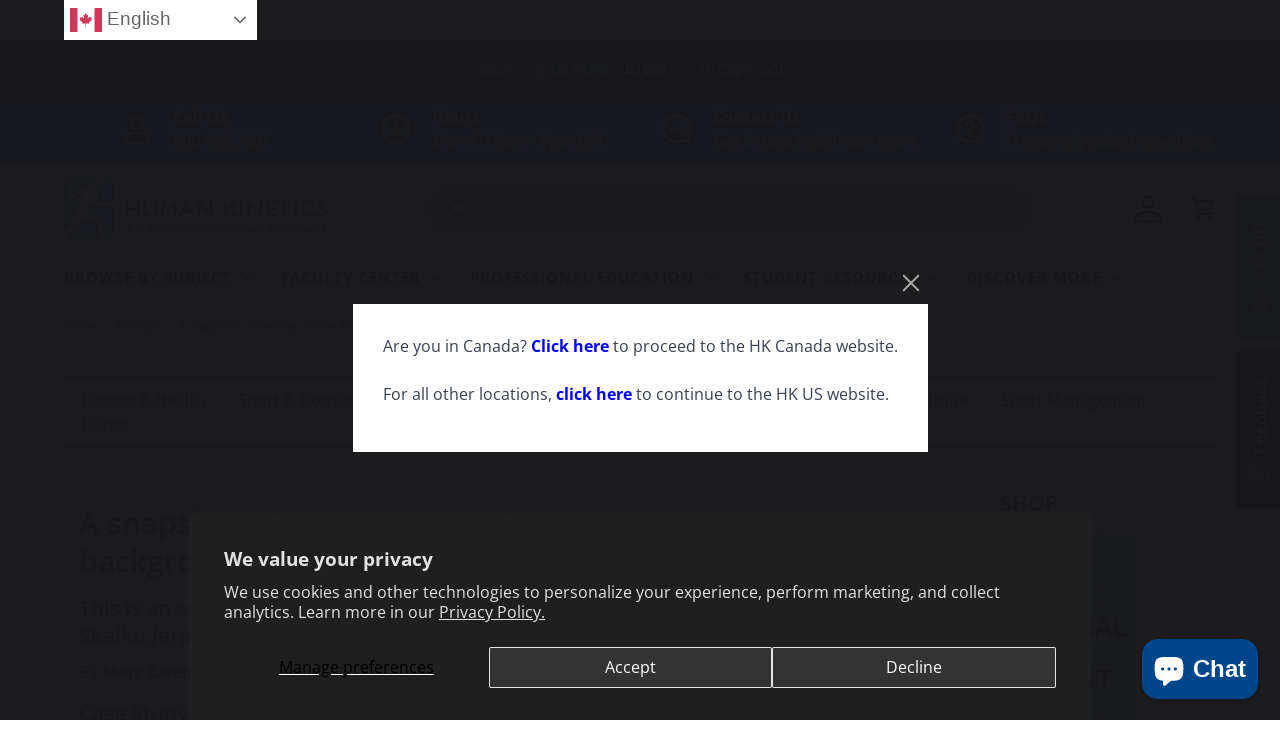

--- FILE ---
content_type: text/css
request_url: https://canada.humankinetics.com/cdn/shop/t/14/assets/hk-blog.css?v=162916441406897164321718117825
body_size: -51
content:
.row{display:flex;flex-direction:row;padding-bottom:20px;padding-top:20px;width:100%;column-gap:15px;row-gap:10px}.row-title{padding-bottom:0!important}.flex-child.c30{width:30%}.flex-child.c33{width:32%}.flex-child.c50{width:45%;margin-left:50px;margin-bottom:10px}.flex-child.c100{flex:1}.flex-child.c25{width:25%}.flex-child.c70{width:70%;padding:15px;margin-right:15px}.flex-child-auto{flex:1 1 auto;margin:0}.flex-child-full,.blog-main-img{width:100%}h3.blog-title{font-size:.9em;margin:0;color:#000}.blog-title a{color:#000;font-size:1.2em;text-transform:uppercase;font-weight:600}.img-left-blog{float:left}.img-right-pad{margin-right:15px}.flex-child ol,flex-child ul{padding-left:30px;padding-bottom:15px}h3.page-subheading{text-align:center;border-top:1px solid #d6d2d2;border-bottom:1px solid #d6d2d2;font-size:1.3em}li.new-list{padding:10px 20px;border-bottom:1px dotted #e6e6e6}@media (max-width: 800px){.flex-child.c25,.flex-child.c30,.flex-child.c33,.flex-child.c50,.flex-child.c70,.flex-child.c100,.flex-child-auto{width:100%!important}.flex-container{display:block;column-gap:10px}h3.page-subheading{text-align:center}}div.cc-main-blog div.container div.gap-x-theme{margin-bottom:25px}div.cc-main-blog div.container div.featured-card{margin-top:25px}article.article .reading-width{max-width:1260px}article.article div.container div.article__title{margin-bottom:10px}article.article div.container div.article__tags{margin-bottom:10px}article.article div.container div.article__content{margin-top:30px}.article-content .thumb-left{float:left;margin-right:15px;padding:0!important;max-height:250px;width:auto!important}.article-content .thumb-right{float:right;margin-left:15px;margin-bottom:5px!important;padding:0!important;max-width:150px}.flex-child-auto{text-align:center;padding:15px;flex:1;display:flex;flex-direction:column;width:100%}@media (max-width: 768px){.flex-child-auto{max-width:48%;min-width:48%}}@media (max-width: 481px){.flex-child-auto{max-width:100%;min-width:100%}}.text-left{text-align:left!important}.text-center{text-align:center!important}
/*# sourceMappingURL=/cdn/shop/t/14/assets/hk-blog.css.map?v=162916441406897164321718117825 */


--- FILE ---
content_type: text/javascript; charset=utf-8
request_url: https://canada.humankinetics.com/products/recreational-therapy-assessment-epub.js
body_size: 2933
content:
{"id":4374423601239,"title":"Recreational Therapy Assessment epub","handle":"recreational-therapy-assessment-epub","description":"\u003c!-- split --\u003e\u003cul class=\"tabs\"\u003e \u003cli\u003e\u003ca href=\"#tab-description\" id=\"display-description\"\u003eDescription\u003c\/a\u003e\u003c\/li\u003e \u003cli\u003e\u003ca href=\"#tab-tableofcontents\" id=\"display-tableofcontents\"\u003eTable of Contents\u003c\/a\u003e\u003c\/li\u003e \u003cli\u003e\u003ca href=\"#tab-author\" id=\"display-author\"\u003eAuthor\u003c\/a\u003e\u003c\/li\u003e \u003cli\u003e\u003ca href=\"#tab-ancillaries\" id=\"display-ancillaries\"\u003eAncillaries\u003c\/a\u003e\u003c\/li\u003e \u003cli\u003e\u003ca href=\"#tab-excerpt\" id=\"display-excerpt\"\u003eExcerpts\u003c\/a\u003e\u003c\/li\u003e \u003c\/ul\u003e\u003cdiv id=\"tab-description\" class=\"tab-content\"\u003e The profession of recreational therapy relies on the ability to plan, implement, and evaluate the services offered to clients. Determining what those services will be requires a complex assessment process in which therapeutic recreation specialists, recreational therapists, and other rehabilitation professionals integrate client assessment with the classification from the \u003ci\u003eInternational Classification of Functioning, Disability, and Health\u003c\/i\u003e (ICF). \u003ci\u003eRecreational Therapy Assessment \u003c\/i\u003e is an evidence-based guide that illustrates best practices in performing those assessments in different settings so the needs of each client can be addressed.\u003cbr\u003e\u003cbr\u003e\u003ci\u003eRecreational Therapy Assessment \u003c\/i\u003e provides direction on how to assess clients in order to determine their specific needs. The first book of its kind structured to facilitate program planning at an individualized level, readers will find assessment protocols for various consumer groups: \u003cul\u003e\n\u003cli\u003eOlder adults\u003c\/li\u003e\n\u003cli\u003eMental health consumers\u003c\/li\u003e\n\u003cli\u003eIndividuals with intellectual and developmental disabilities\u003c\/li\u003e\n\u003cli\u003ePeople with physical disabilities\u003c\/li\u003e\n\u003cli\u003eThose from diverse cultural backgrounds\u003c\/li\u003e\n\u003c\/ul\u003e Of particular value to readers is understanding how the ICF classification system can aid and affirm assessment goals and outcomes, and how practitioners can better integrate their services with those of other members of an interdisciplinary team of providers. The chapters include practical examples, case studies, reflection questions, and learning activities to promote student understanding and assist in the assessment and classification process.\u003cbr\u003e\u003cbr\u003e Conducting effective consumer assessments is a vital skill for both current and future professionals in the field of recreational therapy. \u003ci\u003eRecreational Therapy Assessment \u003c\/i\u003e will prepare readers to perform those assessments to help them plan and implement customized services for a range of clients.\u003ch4\u003eAudience\u003c\/h4\u003eUndergraduate text for recreational therapy courses focused on assessment techniques; reference for therapeutic recreation specialists, recreational therapists, and other allied health professionals such as physical and occupational therapists.\u003c\/div\u003e\u003c!--end tabDescription--\u003e\u003cdiv id=\"tab-tableofcontents\" class=\"tab-content\"\u003e \u003cb\u003eChapter 1. \u003c\/b\u003eThe Complexities of Assessment and RT Service Delivery\u003cbr\u003e\u003cb\u003eChapter 2.\u003c\/b\u003e Principles of Assessment\u003cbr\u003e\u003cb\u003eChapter 3. \u003c\/b\u003eUnderstanding the \u003ci\u003eInternational Classification for Functioning, Disability, and Health \u003c\/i\u003e(ICF) and Consumer Assessment\u003cbr\u003e\u003cb\u003eChapter 4.\u003c\/b\u003e Documentation of Health Outcomes in Recreational Therapy\u003cbr\u003e\u003cb\u003eChapter 5.\u003c\/b\u003e Assessment and Aging: Considerations and Recommendations for Recreational Therapy\u003cbr\u003e\u003cb\u003eChapter 6. \u003c\/b\u003eAssessment and Behavioral Health\u003cbr\u003e\u003cb\u003eChapter 7.\u003c\/b\u003e Assessment of Outcomes in Physical Disability: Considerations and Recommendations for Recreational Therapy\u003cbr\u003e\u003cb\u003eChapter 8.\u003c\/b\u003e Recreational Therapy Assessment and Individuals With Intellectual Disabilities\u003cbr\u003e\u003cb\u003eChapter 9. \u003c\/b\u003eAssessing Clients With Diverse Cultural Backgrounds\u003cbr\u003e\u003cb\u003eChapter 10.\u003c\/b\u003e Final Reflections\u003c\/div\u003e\u003c!--end tabTableOfContents--\u003e\u003cdiv id=\"tab-author\" class=\"tab-content\"\u003e \u003cb\u003eThomas Skalko, PhD, LRT\/CTRS, FDRT,\u003c\/b\u003e is a professor emeritus in the College of Health and Human Performance at East Carolina University. Skalko earned his bachelor’s and master’s degrees in education from the University of Georgia and his doctorate from the University of Maryland. Thomas’ background includes direct services in community mental health, inpatient behavioral health, inpatient pediatrics, and primitive therapeutic camping. Thomas is a past president of the American Therapeutic Recreation Association (ATRA) and of the Commission on Accreditation of Allied Health Education Programs (CAAHEP). Skalko is also a past chair of the Committee on Accreditation of Recreational Therapy Education (CARTE) and of the North Carolina Board of Recreational Therapy Licensure (NCBRTL).\u003cbr\u003e\u003cbr\u003e\u003cb\u003eJerome Singleton, PhD, CTRS, \u003c\/b\u003eretired in 2018 after 37 years as a professor of recreation and leisure studies in the School of Health and Human Performance at Dalhousie University. He was also cross-appointed to the Schools of Nursing, Sociology and Anthropology, and Business Administration at Dalhousie. He earned his bachelor’s degree in recreation from the University of Waterloo, his master’s degree in recreation from Pennsylvania State University, and his PhD in leisure studies from the University of Maryland. He also completed the academic requirements for a doctorate certificate in gerontology at the University of Maryland.\u003cbr\u003e\u003cbr\u003e Singleton was made a fellow of the World Demographic Association in 2006 and was named Canadian Therapeutic Recreation Association Professional of the Year in 2007. He was recognized by the Recreation and Leisure Studies program at the University of Waterloo as a Distinguished Alumnus in 2008 and is also the founding member of the Leisure and Aging Research Group, which was established in 2008. Singleton received the Dr. Gonzaga da Gama Memorial Award from the Canadian Therapeutic Recreation Association in 2011 and was made a fellow of the Academy of Leisure Science by the Society of Park and Recreation Educators in 2011.\u003c\/div\u003e\u003c!--end tabAuthor--\u003e\u003cdiv id=\"tab-excerpt\" class=\"tab-content\"\u003e \u003ca class=\"alsoAvailableAs\" href=\"\/blogs\/excerpt\/a-snapshot-of-serving-clients-from-diverse-cultural-backgrounds-in-a-physical-medicine-setting\"\u003eA snapshot of serving clients from diverse cultural backgrounds in a physical medicine setting\u003c\/a\u003e\u003cbr\u003e\u003ca class=\"alsoAvailableAs\" href=\"\/blogs\/excerpt\/application-of-the-assessment-process-with-an-individual-with-a-physical-disability\"\u003eApplication of the assessment process with an individual with a physical disability\u003c\/a\u003e\u003cbr\u003e\u003ca class=\"alsoAvailableAs\" href=\"\/blogs\/excerpt\/understanding-the-international-classification-for-functioning-disability-and-health-icf-model\"\u003eUnderstanding the International Classification for Functioning, Disability and Health (ICF) model\u003c\/a\u003e\u003cbr\u003e\u003cbr\u003e\n\u003c\/div\u003e\u003c!--end tabExcerpt--\u003e\u003cdiv id=\"tab-ancillaries\" class=\"tab-content\"\u003e \u003cp\u003eAll ancillaries are free to adopting instructors through \u003ca href=\"\/pages\/ancillary-materials\" target=\"_blank\" style=\"\"\u003eHK\u003ci\u003ePropel\u003c\/i\u003e\u003c\/a\u003e.\u003c\/p\u003e \u003cstrong\u003eChapter quizzes.\u003c\/strong\u003e Contains a bank of questions in short-answer, matching, and multiple-choice formats.\u003c\/div\u003e\u003c!--end tabAncillaries--\u003e","published_at":"2025-09-05T23:54:49-04:00","created_at":"2019-12-09T17:21:10-05:00","vendor":"Thomas K. Skalko,Jerome Singleton","type":"Ebook","tags":["Academic and Professional","Can_Discount","EBook","Jerome Singleton","new releases","Recreation","textbooks","Therapeutic and Inclusive Recreation","Thomas Skalko","Undergraduate"],"price":7795,"price_min":7795,"price_max":7795,"available":true,"price_varies":false,"compare_at_price":0,"compare_at_price_min":0,"compare_at_price_max":0,"compare_at_price_varies":false,"variants":[{"id":31326139613271,"title":"Ebook","option1":"Ebook","option2":null,"option3":null,"sku":null,"requires_shipping":false,"taxable":true,"featured_image":null,"available":true,"name":"Recreational Therapy Assessment epub - Ebook","public_title":"Ebook","options":["Ebook"],"price":7795,"weight":0,"compare_at_price":0,"inventory_management":null,"barcode":"9781492592259","quantity_rule":{"min":1,"max":null,"increment":1},"quantity_price_breaks":[],"requires_selling_plan":false,"selling_plan_allocations":[]}],"images":["\/\/cdn.shopify.com\/s\/files\/1\/2470\/1958\/products\/daeb2848e293b2c67f7fa75678066d47_c3933aa5-80bf-49c5-9e60-b5cc2518da41.jpg?v=1757130887"],"featured_image":"\/\/cdn.shopify.com\/s\/files\/1\/2470\/1958\/products\/daeb2848e293b2c67f7fa75678066d47_c3933aa5-80bf-49c5-9e60-b5cc2518da41.jpg?v=1757130887","options":[{"name":"Title","position":1,"values":["Ebook"]}],"url":"\/products\/recreational-therapy-assessment-epub","media":[{"alt":"Recreational Therapy Assessment epub","id":23757870071895,"position":1,"preview_image":{"aspect_ratio":1.0,"height":2048,"width":2048,"src":"https:\/\/cdn.shopify.com\/s\/files\/1\/2470\/1958\/products\/daeb2848e293b2c67f7fa75678066d47_c3933aa5-80bf-49c5-9e60-b5cc2518da41.jpg?v=1757130887"},"aspect_ratio":1.0,"height":2048,"media_type":"image","src":"https:\/\/cdn.shopify.com\/s\/files\/1\/2470\/1958\/products\/daeb2848e293b2c67f7fa75678066d47_c3933aa5-80bf-49c5-9e60-b5cc2518da41.jpg?v=1757130887","width":2048}],"requires_selling_plan":false,"selling_plan_groups":[]}

--- FILE ---
content_type: text/javascript; charset=utf-8
request_url: https://canada.humankinetics.com/products/recreational-therapy-assessment.js
body_size: 2141
content:
{"id":3521234075735,"title":"Recreational Therapy Assessment","handle":"recreational-therapy-assessment","description":"\u003c!-- split --\u003e\u003cul class=\"tabs\"\u003e \u003cli\u003e\u003ca href=\"#tab-description\" id=\"display-description\"\u003eDescription\u003c\/a\u003e\u003c\/li\u003e \u003cli\u003e\u003ca href=\"#tab-tableofcontents\" id=\"display-tableofcontents\"\u003eTable of Contents\u003c\/a\u003e\u003c\/li\u003e \u003cli\u003e\u003ca href=\"#tab-editor\" id=\"display-editor\"\u003eEditor\u003c\/a\u003e\u003c\/li\u003e \u003cli\u003e\u003ca href=\"#tab-ancillaries\" id=\"display-ancillaries\"\u003eAncillaries\u003c\/a\u003e\u003c\/li\u003e \u003cli\u003e\u003ca href=\"#tab-excerpt\" id=\"display-excerpt\"\u003eExcerpts\u003c\/a\u003e\u003c\/li\u003e \u003c\/ul\u003e\u003cdiv id=\"tab-description\" class=\"tab-content\"\u003e The profession of recreational therapy relies on the ability to plan, implement, and evaluate the services offered to clients. Determining what those services will be requires a complex assessment process in which therapeutic recreation specialists, recreational therapists, and other rehabilitation professionals integrate client assessment with the classification from the \u003ci\u003eInternational Classification of Functioning, Disability, and Health\u003c\/i\u003e (ICF). \u003ci\u003eRecreational Therapy Assessment \u003c\/i\u003e is an evidence-based guide that illustrates best practices in performing those assessments in different settings so the needs of each client can be addressed.\u003cbr\u003e\u003cbr\u003e\u003ci\u003eRecreational Therapy Assessment \u003c\/i\u003e provides direction on how to assess clients in order to determine their specific needs. The first book of its kind structured to facilitate program planning at an individualized level, readers will find assessment protocols for various consumer groups: \u003cul\u003e\n\u003cli\u003eOlder adults\u003c\/li\u003e\n\u003cli\u003eMental health consumers\u003c\/li\u003e\n\u003cli\u003eIndividuals with intellectual and developmental disabilities\u003c\/li\u003e\n\u003cli\u003ePeople with physical disabilities\u003c\/li\u003e\n\u003cli\u003eThose from diverse cultural backgrounds\u003c\/li\u003e\n\u003c\/ul\u003e Of particular value to readers is understanding how the ICF classification system can aid and affirm assessment goals and outcomes, and how practitioners can better integrate their services with those of other members of an interdisciplinary team of providers. The chapters include practical examples, case studies, reflection questions, and learning activities to promote student understanding and assist in the assessment and classification process.\u003cbr\u003e\u003cbr\u003e Conducting effective consumer assessments is a vital skill for both current and future professionals in the field of recreational therapy. \u003ci\u003eRecreational Therapy Assessment \u003c\/i\u003e will prepare readers to perform those assessments to help them plan and implement customized services for a range of clients.\u003ch4\u003eAudience\u003c\/h4\u003eUndergraduate text for recreational therapy courses focused on assessment techniques; reference for therapeutic recreation specialists, recreational therapists, and other allied health professionals such as physical and occupational therapists.\u003c\/div\u003e\u003c!--end tabDescription--\u003e\u003cdiv id=\"tab-tableofcontents\" class=\"tab-content\"\u003e \u003cb\u003eChapter 1. \u003c\/b\u003eThe Complexities of Assessment and RT Service Delivery\u003cbr\u003e\u003cb\u003eChapter 2.\u003c\/b\u003e Principles of Assessment\u003cbr\u003e\u003cb\u003eChapter 3. \u003c\/b\u003eUnderstanding the \u003ci\u003eInternational Classification for Functioning, Disability, and Health \u003c\/i\u003e(ICF) and Consumer Assessment\u003cbr\u003e\u003cb\u003eChapter 4.\u003c\/b\u003e Documentation of Health Outcomes in Recreational Therapy\u003cbr\u003e\u003cb\u003eChapter 5.\u003c\/b\u003e Assessment and Aging: Considerations and Recommendations for Recreational Therapy\u003cbr\u003e\u003cb\u003eChapter 6. \u003c\/b\u003eAssessment and Behavioral Health\u003cbr\u003e\u003cb\u003eChapter 7.\u003c\/b\u003e Assessment of Outcomes in Physical Disability: Considerations and Recommendations for Recreational Therapy\u003cbr\u003e\u003cb\u003eChapter 8. \u003c\/b\u003eRecreational Therapy Assessment and Individuals With Intellectual Disabilities\u003cbr\u003e\u003cb\u003eChapter 9. \u003c\/b\u003eAssessing Clients With Diverse Cultural Backgrounds\u003cbr\u003e\u003cb\u003eChapter 10.\u003c\/b\u003e Final Reflections\u003c\/div\u003e\u003c!--end tabTableOfContents--\u003e\u003cdiv id=\"tab-editor\" class=\"tab-content\"\u003e \u003cb\u003eThomas Skalko, PhD, LRT\/CTRS, FDRT,\u003c\/b\u003e is a professor emeritus in the College of Health and Human Performance at East Carolina University. Skalko earned his bachelor’s and master’s degrees in education from the University of Georgia and his doctorate from the University of Maryland. Thomas’ background includes direct services in community mental health, inpatient behavioral health, inpatient pediatrics, and primitive therapeutic camping. Thomas is a past president of the American Therapeutic Recreation Association (ATRA) and of the Commission on Accreditation of Allied Health Education Programs (CAAHEP). Skalko is also a past chair of the Committee on Accreditation of Recreational Therapy Education (CARTE) and of the North Carolina Board of Recreational Therapy Licensure (NCBRTL).\u003cbr\u003e\u003cbr\u003e\u003cb\u003eJerome Singleton, PhD, CTRS, \u003c\/b\u003eretired in 2018 after 37 years as a professor of recreation and leisure studies in the School of Health and Human Performance at Dalhousie University. He was also cross-appointed to the Schools of Nursing, Sociology and Anthropology, and Business Administration at Dalhousie. He earned his bachelor’s degree in recreation from the University of Waterloo, his master’s degree in recreation from Pennsylvania State University, and his PhD in leisure studies from the University of Maryland. He also completed the academic requirements for a doctorate certificate in gerontology at the University of Maryland.\u003cbr\u003e\u003cbr\u003e Singleton was made a fellow of the World Demographic Association in 2006 and was named Canadian Therapeutic Recreation Association Professional of the Year in 2007. He was recognized by the Recreation and Leisure Studies program at the University of Waterloo as a Distinguished Alumnus in 2008 and is also the founding member of the Leisure and Aging Research Group, which was established in 2008. Singleton received the Dr. Gonzaga da Gama Memorial Award from the Canadian Therapeutic Recreation Association in 2011 and was made a fellow of the Academy of Leisure Science by the Society of Park and Recreation Educators in 2011.\u003c\/div\u003e\u003c!--end tabEditor--\u003e\u003cdiv id=\"tab-excerpt\" class=\"tab-content\"\u003e \u003ca class=\"alsoAvailableAs\" href=\"\/blogs\/excerpt\/a-snapshot-of-serving-clients-from-diverse-cultural-backgrounds-in-a-physical-medicine-setting\"\u003eA snapshot of serving clients from diverse cultural backgrounds in a physical medicine setting\u003c\/a\u003e\u003cbr\u003e\u003ca class=\"alsoAvailableAs\" href=\"\/blogs\/excerpt\/application-of-the-assessment-process-with-an-individual-with-a-physical-disability\"\u003eApplication of the assessment process with an individual with a physical disability\u003c\/a\u003e\u003cbr\u003e\u003ca class=\"alsoAvailableAs\" href=\"\/blogs\/excerpt\/understanding-the-international-classification-for-functioning-disability-and-health-icf-model\"\u003eUnderstanding the International Classification for Functioning, Disability and Health (ICF) model\u003c\/a\u003e\u003cbr\u003e\u003cbr\u003e\n\u003c\/div\u003e\u003c!--end tabExcerpt--\u003e\u003cdiv id=\"tab-ancillaries\" class=\"tab-content\"\u003e \u003cp\u003eAll ancillaries are free to adopting instructors through \u003ca href=\"\/pages\/ancillary-materials\" target=\"_blank\" style=\"\"\u003eHK\u003ci\u003ePropel\u003c\/i\u003e\u003c\/a\u003e.\u003c\/p\u003e \u003cstrong\u003eChapter quizzes.\u003c\/strong\u003e Contains a bank of questions in short-answer, matching, and multiple-choice formats.\u003c\/div\u003e\u003c!--end tabAncillaries--\u003e","published_at":"2025-09-18T23:12:20-04:00","created_at":"2019-04-26T10:38:36-04:00","vendor":"Thomas K. Skalko,Jerome Singleton","type":"Paperback","tags":["Academic and Professional","book","Can_Discount","Jerome Singleton","Recreation","textbooks","Therapeutic and Inclusive Recreation","Thomas Skalko","Undergraduate"],"price":9995,"price_min":9995,"price_max":9995,"available":true,"price_varies":false,"compare_at_price":0,"compare_at_price_min":0,"compare_at_price_max":0,"compare_at_price_varies":false,"variants":[{"id":28028100247639,"title":"Paperback","option1":"Paperback","option2":null,"option3":null,"sku":null,"requires_shipping":true,"taxable":true,"featured_image":null,"available":true,"name":"Recreational Therapy Assessment - Paperback","public_title":"Paperback","options":["Paperback"],"price":9995,"weight":544,"compare_at_price":0,"inventory_management":"shopify","barcode":"9781492558255","quantity_rule":{"min":1,"max":null,"increment":1},"quantity_price_breaks":[],"requires_selling_plan":false,"selling_plan_allocations":[]}],"images":["\/\/cdn.shopify.com\/s\/files\/1\/2470\/1958\/products\/a6ff61b5bf7273b4195610b9aa0d3e5b_33f7f4bb-a594-460e-932f-bb0fe0c230a5.jpg?v=1758251539"],"featured_image":"\/\/cdn.shopify.com\/s\/files\/1\/2470\/1958\/products\/a6ff61b5bf7273b4195610b9aa0d3e5b_33f7f4bb-a594-460e-932f-bb0fe0c230a5.jpg?v=1758251539","options":[{"name":"Title","position":1,"values":["Paperback"]}],"url":"\/products\/recreational-therapy-assessment","media":[{"alt":"Recreational Therapy Assessment","id":23757867745367,"position":1,"preview_image":{"aspect_ratio":1.0,"height":2048,"width":2048,"src":"https:\/\/cdn.shopify.com\/s\/files\/1\/2470\/1958\/products\/a6ff61b5bf7273b4195610b9aa0d3e5b_33f7f4bb-a594-460e-932f-bb0fe0c230a5.jpg?v=1758251539"},"aspect_ratio":1.0,"height":2048,"media_type":"image","src":"https:\/\/cdn.shopify.com\/s\/files\/1\/2470\/1958\/products\/a6ff61b5bf7273b4195610b9aa0d3e5b_33f7f4bb-a594-460e-932f-bb0fe0c230a5.jpg?v=1758251539","width":2048}],"requires_selling_plan":false,"selling_plan_groups":[]}